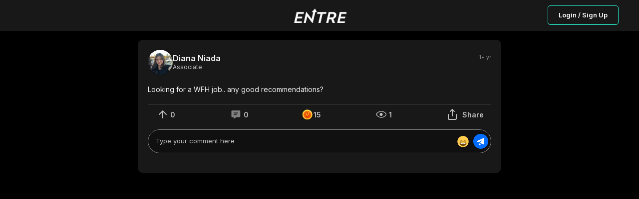

--- FILE ---
content_type: text/html; charset=utf-8
request_url: https://joinentre.com/feed/605328ac-1690-7000-0cfc-d0aaf1282980
body_size: 7173
content:
<!DOCTYPE html><html lang="en" class="dark"><head><meta charSet="utf-8"/><meta name="facebook-domain-verification" content="p53rw3w2sk5ou2cyq8tl38wt2lb517"/><link rel="stylesheet" type="text/css" charSet="UTF-8" href="https://cdnjs.cloudflare.com/ajax/libs/slick-carousel/1.6.0/slick.min.css"/><link rel="stylesheet" type="text/css" href="https://cdnjs.cloudflare.com/ajax/libs/slick-carousel/1.6.0/slick-theme.min.css"/><script src="https://kit.fontawesome.com/1346718fb0.js" crossorigin="anonymous" async=""></script><meta name="viewport" content="width=device-width, initial-scale=1, maximum-scale=1"/><link rel="apple-touch-icon" href="/apple-touch-icon.png"/><meta name="apple-mobile-web-app-title" content="Entre App"/><meta name="apple-mobile-web-app-capable" content="yes"/><link rel="manifest" href="/manifest.json"/><meta name="twitter:card" content="summary"/><meta name="twitter:site" content="@joinentre"/><meta name="twitter:creator" content="@joinentre"/><meta property="og:locale" content="en_US"/><meta property="og:site_name" content="Entre"/><meta name="keywords" content="Entrepreneur, Entrepreneur Network, Entrepreneur Community, Startup network, startup community, Creator Economy, Creator Community, Freelancers, Venture Capitalists, Angel Investors, Start a business, How to start a business, Startup jobs, Startup events, Cofounder, Find a cofounder, Find a mentor, Find an Investor, meet entrepreneurs, host virtual event, host virtual meeting, entrepreneur events, tech events, entrepreneurship, find gigs, freelancing jobs, online business"/><title>Diana Niada @ Entre : Looking for a WFH job.. any good recommendations?...</title><meta name="robots" content="index,follow"/><meta name="description" content="Looking for a WFH job.. any good recommendations?"/><meta property="og:title" content="Diana Niada @ Entre : Looking for a WFH job.. any good recommendations?..."/><meta property="og:description" content="Looking for a WFH job.. any good recommendations?"/><meta property="og:url" content="https://joinentre.com/feed/605328ac-1690-7000-0cfc-d0aaf1282980"/><meta property="og:type" content="article"/><meta property="article:published_time" content="2023-09-13T00:21:34.698759"/><meta property="article:author" content="Diana Niada"/><meta property="og:image" content=""/><meta property="og:image:alt" content="Looking for a WFH job.. any good recommendations?"/><meta name="next-head-count" content="27"/><script async="" src="https://js.sparkloop.app/team_e4983b1d3bf0.js" data-sparkloop="true"></script><script>
                !function(e,t,n,s,u,a){e.twq||(s=e.twq=function(){s.exe?s.exe.apply(s,arguments):s.queue.push(arguments);
                },s.version='1.1',s.queue=[],u=t.createElement(n),u.async=!0,u.src='//static.ads-twitter.com/uwt.js',
                a=t.getElementsByTagName(n)[0],a.parentNode.insertBefore(u,a))}(window,document,'script');
                // Insert Twitter Pixel ID and Standard Event data below
                twq('config','o7qv4');
                twq('track','PageView');
          </script><script async="" src="https://www.googletagmanager.com/gtag/js?id=G-SWD7H3G953"></script><script>
        _linkedin_partner_id = "2037122";
        window._linkedin_data_partner_ids = window._linkedin_data_partner_ids || [];
        window._linkedin_data_partner_ids.push(_linkedin_partner_id);
        (function(l) {
          if (!l){window.lintrk = function(a,b){window.lintrk.q.push([a,b])};
          window.lintrk.q=[]}
          var s = document.getElementsByTagName("script")[0];
          var b = document.createElement("script");
          b.type = "text/javascript";b.async = true;
          b.src = "https://snap.licdn.com/li.lms-analytics/insight.min.js";
          s.parentNode.insertBefore(b, s);})(window.lintrk);</script><noscript><img height="1" width="1" style="display:none;" alt="" src="https://px.ads.linkedin.com/collect/?pid=2037122&fmt=gif" /></noscript><script> !function(f,b,e,v,n,t,s)
  {if(f.fbq)return;n=f.fbq=function(){n.callMethod?
  n.callMethod.apply(n,arguments):n.queue.push(arguments)};
  if(!f._fbq)f._fbq=n;n.push=n;n.loaded=!0;n.version='2.0';
  n.queue=[];t=b.createElement(e);t.async=!0;
  t.src=v;s=b.getElementsByTagName(e)[0];
  s.parentNode.insertBefore(t,s)}(window, document,'script',
  'https://connect.facebook.net/en_US/fbevents.js');
  fbq('init', '957528994585230');
  fbq('track', 'PageView');</script><noscript><img height="1" width="1" style="display:none"
              src="https://www.facebook.com/tr?id=957528994585230&ev=PageView&noscript=1" /></noscript><script>(function() {
                var ta = document.createElement('script'); ta.type = 'text/javascript'; ta.async = true;
                ta.src = 'https://analytics.tiktok.com/i18n/pixel/sdk.js?sdkid=BTMFSHORQH54JI5R8DPG';
                var s = document.getElementsByTagName('script')[0];
                s.parentNode.insertBefore(ta, s);
              })();</script><script>
            window.dataLayer = window.dataLayer || [];
            function gtag(){dataLayer.push(arguments);}
            gtag('js', new Date());
            gtag('config', 'G-SWD7H3G953', {
              page_path: window.location.pathname,
            });
          </script><link rel="stylesheet" data-href="https://fonts.googleapis.com/css?family=Roboto:300,400,500,700&amp;display=swap"/><link rel="preload" href="/_next/static/css/66093310d2062fa8.css" as="style"/><link rel="stylesheet" href="/_next/static/css/66093310d2062fa8.css" data-n-g=""/><link rel="preload" href="/_next/static/css/65aa3619a1925c9d.css" as="style"/><link rel="stylesheet" href="/_next/static/css/65aa3619a1925c9d.css" data-n-p=""/><link rel="preload" href="/_next/static/css/a1503bea1004e63b.css" as="style"/><link rel="stylesheet" href="/_next/static/css/a1503bea1004e63b.css" data-n-p=""/><link rel="preload" href="/_next/static/css/7546ee79cb898ad5.css" as="style"/><link rel="stylesheet" href="/_next/static/css/7546ee79cb898ad5.css" data-n-p=""/><link rel="preload" href="/_next/static/css/ae40d3c3eacd85ac.css" as="style"/><link rel="stylesheet" href="/_next/static/css/ae40d3c3eacd85ac.css" data-n-p=""/><link rel="preload" href="/_next/static/css/3314123796650972.css" as="style"/><link rel="stylesheet" href="/_next/static/css/3314123796650972.css" data-n-p=""/><noscript data-n-css=""></noscript><script defer="" nomodule="" src="/_next/static/chunks/polyfills-c67a75d1b6f99dc8.js"></script><script src="/_next/static/chunks/webpack-0c87edc1fbfd40b4.js" defer=""></script><script src="/_next/static/chunks/framework-93b89dc25365d5c7.js" defer=""></script><script src="/_next/static/chunks/main-b9f458476d8d5ab1.js" defer=""></script><script src="/_next/static/chunks/pages/_app-b22564a9f1f5232f.js" defer=""></script><script src="/_next/static/chunks/00768e8d-c4a9fca9c2cf4864.js" defer=""></script><script src="/_next/static/chunks/d59bccd2-b275f8168dcb46c0.js" defer=""></script><script src="/_next/static/chunks/036eccdb-f80766599481ff2b.js" defer=""></script><script src="/_next/static/chunks/9413-87478647701820c4.js" defer=""></script><script src="/_next/static/chunks/9500-7e0a77a204892aa5.js" defer=""></script><script src="/_next/static/chunks/1084-6a6f71bfb82774b7.js" defer=""></script><script src="/_next/static/chunks/1174-a9a87ec9e98ddc6f.js" defer=""></script><script src="/_next/static/chunks/6819-6a1bfc211dd06220.js" defer=""></script><script src="/_next/static/chunks/2755-e5f84327dd0571e1.js" defer=""></script><script src="/_next/static/chunks/9066-57a63f5771608513.js" defer=""></script><script src="/_next/static/chunks/9038-ad447503eeb61571.js" defer=""></script><script src="/_next/static/chunks/6627-efd9803a3b4f221c.js" defer=""></script><script src="/_next/static/chunks/9764-4ae8bee93df81555.js" defer=""></script><script src="/_next/static/chunks/pages/feed/%5Bid%5D-deb4053aaa1cfeaf.js" defer=""></script><script src="/_next/static/tri_w_AFA_jiWxQfqxufh/_buildManifest.js" defer=""></script><script src="/_next/static/tri_w_AFA_jiWxQfqxufh/_ssgManifest.js" defer=""></script><link rel="stylesheet" href="https://fonts.googleapis.com/css?family=Roboto:300,400,500,700&display=swap"/></head><body><div id="__next" data-reactroot=""><style data-emotion-css="11yesnt-SkeletonTheme">.css-11yesnt-SkeletonTheme .react-loading-skeleton{background-color:#D9D9D9;background-image:linear-gradient( 90deg,#D9D9D9,#E9E9E9,#D9D9D9 );}</style><div class="css-11yesnt-SkeletonTheme"><div><div class="NoSessionNav_nav__QReA5"><div class="NoSessionNav_nav__wrapper__jC5Kh"><div class="NoSessionNav_logo__7Dgmp"><span style="box-sizing:border-box;display:inline-block;overflow:hidden;width:initial;height:initial;background:none;opacity:1;border:0;margin:0;padding:0;position:relative;max-width:100%"><span style="box-sizing:border-box;display:block;width:initial;height:initial;background:none;opacity:1;border:0;margin:0;padding:0;max-width:100%"><img style="display:block;max-width:100%;width:initial;height:initial;background:none;opacity:1;border:0;margin:0;padding:0" alt="" aria-hidden="true" src="data:image/svg+xml,%3csvg%20xmlns=%27http://www.w3.org/2000/svg%27%20version=%271.1%27%20width=%27108%27%20height=%2730%27/%3e"/></span><img alt="entre" src="[data-uri]" decoding="async" data-nimg="intrinsic" style="position:absolute;top:0;left:0;bottom:0;right:0;box-sizing:border-box;padding:0;border:none;margin:auto;display:block;width:0;height:0;min-width:100%;max-width:100%;min-height:100%;max-height:100%"/><noscript><img alt="entre" srcSet="/_next/image?url=%2Flogo_dark.png&amp;w=128&amp;q=75 1x, /_next/image?url=%2Flogo_dark.png&amp;w=256&amp;q=75 2x" src="/_next/image?url=%2Flogo_dark.png&amp;w=256&amp;q=75" decoding="async" data-nimg="intrinsic" style="position:absolute;top:0;left:0;bottom:0;right:0;box-sizing:border-box;padding:0;border:none;margin:auto;display:block;width:0;height:0;min-width:100%;max-width:100%;min-height:100%;max-height:100%" loading="lazy"/></noscript></span></div><div class="NoSessionNav_nav__btn__tkLTV"><button type="button" class="NewButton_button__coF_j NewButton_secondary__XiHSy NewButton_small__YrFc1">Login / Sign Up</button></div></div></div></div><div style="height:80px;background:#000"></div><div class="OneColumnLayout_layout__a_6OS OneColumnLayout_noAuth__ZBRM3"><main class="OneColumnLayout_content__VKZxr"><div class="PostDetail_postDetail__eKcf7"><div class="PostDetail_postCard__I8UFu"><div class="NewPostCard_postCard__TV0BR" id="post-605328ac-1690-7000-0cfc-d0aaf1282980"><header class="CardHeader_cardHeader__dE9uD"><div class="CardHeader_authorDetails___krpS"><a href="/profile/diana365"><div class="EntreAvatar_AvatarWrapper__4VrlI" style="height:50px;width:50px"><img class="EntreAvatar_Avatar__et3id" src="https://media.joinentre.com/converted-images/md/12b49901f2264880b30bd4a6b5d5c640.webp" alt="Diana Niada"/><div class="EntreAvatar_badgeWrapper__mc4c4"></div></div></a><div><div class="CardHeader_connStatus__ooW__"><a class="CardHeader_author__nXnta" href="/profile/diana365">Diana Niada</a></div><div class="CardHeader_title__yBsTP"><p>Associate</p></div><div class="CardHeader_dateAndTag__SdrdE"></div></div></div><div class="CardHeader_rightSide__6WHAK"><p class="CardHeader_postDate__Z6znJ">1+ yr</p></div></header><main><div data-id="605328ac-1690-7000-0cfc-d0aaf1282980" data-content-type="post"><div class="NewPostCard_description__Xnj6o"><div role="button" tabindex="0"><p class="ContentText_contentText__DNKSk"><span>Looking for a WFH job.. any good recommendations?</span></p></div></div><div class="AuthRequired_wrapper__8vNql" role="button" tabindex="0"><div class="NewPostCard_postActionsWrapper__hKI9n"><div class="UpVote_wrapper__xoNar"><button title="Upvotes" type="button" class="UpVote_upVote__5ciRWnull"><svg width="30" height="30" viewBox="0 0 30 30" fill="none" xmlns="http://www.w3.org/2000/svg"><path d="M15 22V8M8 15l7-7 7 7" stroke="silver" stroke-width="2" stroke-linecap="round" stroke-linejoin="round"></path></svg><span class="UpVote_counterDesktop__965gB">0</span><span class="UpVote_counterMobile__Ygliu">0</span></button></div><div class="CommentButton_wrapper__POruh"><button type="button" title="Comments" class="CommentButton_cursorNone__nfZJq"><svg width="31" height="30" viewBox="0 0 31 30" fill="none" xmlns="http://www.w3.org/2000/svg"><path d="M22.47 7H8.277c-.978 0-1.774.76-1.774 1.693v10.214c0 .933.796 1.693 1.774 1.693h2.66V24l5.634-3.4h5.897c.978 0 1.774-.76 1.774-1.693V8.693c0-.933-.796-1.693-1.774-1.693zm-5.323 9.35H10.94v-1.7h6.208v1.7zm2.661-3.4h-8.87v-1.7h8.87v1.7z" fill="silver"></path></svg><span class="CommentButton_counterDesktop__vZS3r">0</span><span class="CommentButton_counterMobile__XWPqV">0</span></button></div><div class="SupportButton_diamondsAction__albfs"><div class="SupportButton_diamond__cB4aS"><button class="SupportButton_diamond__cB4aS" type="button" title="Support"><svg width="24" height="24" viewBox="0 0 24 24" fill="none" xmlns="http://www.w3.org/2000/svg"><mask id="EntrePoints_svg__a" style="mask-type:alpha" maskUnits="userSpaceOnUse" x="1" y="2" width="21" height="21"><path d="M11.71 22.352c5.558 0 10.063-4.506 10.063-10.063S17.268 2.227 11.711 2.227c-5.557 0-10.063 4.505-10.063 10.062 0 5.557 4.506 10.063 10.063 10.063z" fill="url(#EntrePoints_svg__paint0_radial_25966_81859)"></path></mask><g mask="url(#EntrePoints_svg__a)"><path d="M11.71 22.352c5.558 0 10.063-4.506 10.063-10.063S17.268 2.227 11.711 2.227c-5.557 0-10.063 4.505-10.063 10.062 0 5.557 4.506 10.063 10.063 10.063z" fill="url(#EntrePoints_svg__paint1_radial_25966_81859)"></path><g filter="url(#EntrePoints_svg__filter0_d_25966_81859)"><path d="M11.71 2.227c-5.556 0-10.062 4.505-10.062 10.062 0 5.557 4.505 10.063 10.063 10.063 5.557 0 10.062-4.505 10.062-10.063 0-5.558-4.505-10.062-10.062-10.062zm0 17.856a7.794 7.794 0 11.001-15.588 7.794 7.794 0 010 15.588z" fill="url(#EntrePoints_svg__paint2_linear_25966_81859)"></path></g><g filter="url(#EntrePoints_svg__filter1_d_25966_81859)"><path d="M14.502 7.602l-1.98 1.985h.906l-.906 3.991-.18-.23-2.908-3.875h-.095l-1.507 6.646h1.204l.91-4.004.067.077c.04.05.082.099.124.144l2.894 3.865.013.018h.085l1.504-6.63h.958L14.5 7.601z" fill="url(#EntrePoints_svg__paint3_linear_25966_81859)"></path></g><mask id="EntrePoints_svg__b" style="mask-type:alpha" maskUnits="userSpaceOnUse" x="1" y="2" width="21" height="21"><path d="M11.71 2.227c-5.556 0-10.062 4.505-10.062 10.062 0 5.557 4.505 10.063 10.063 10.063 5.557 0 10.062-4.505 10.062-10.063 0-5.558-4.505-10.062-10.062-10.062zm0 17.856a7.794 7.794 0 11.001-15.588 7.794 7.794 0 010 15.588z" fill="url(#EntrePoints_svg__paint4_linear_25966_81859)"></path></mask><g mask="url(#EntrePoints_svg__b)"><path opacity="0.2" d="M5.104 24.091l-2.737-2.736L20.643 3.078l2.737 2.737L5.104 24.09zM20 2.436L18.315.75.04 19.026l1.686 1.686L20.001 2.436z" fill="#fff"></path></g></g><defs><linearGradient id="EntrePoints_svg__paint2_linear_25966_81859" x1="12.57" y1="-3.844" x2="11.022" y2="25.233" gradientUnits="userSpaceOnUse"><stop offset="0.33" stop-color="#FCE24B"></stop><stop offset="1" stop-color="#FFB80E"></stop></linearGradient><linearGradient id="EntrePoints_svg__paint3_linear_25966_81859" x1="8.025" y1="5.355" x2="11.929" y2="13.298" gradientUnits="userSpaceOnUse"><stop offset="0.33" stop-color="#FCE24B"></stop><stop offset="1" stop-color="#FFB80E"></stop></linearGradient><linearGradient id="EntrePoints_svg__paint4_linear_25966_81859" x1="12.57" y1="-3.844" x2="11.022" y2="25.233" gradientUnits="userSpaceOnUse"><stop offset="0.33" stop-color="#FCE24B"></stop><stop offset="1" stop-color="#FFB80E"></stop></linearGradient><radialGradient id="EntrePoints_svg__paint0_radial_25966_81859" cx="0" cy="0" r="1" gradientUnits="userSpaceOnUse" gradientTransform="translate(11.743 13.772) scale(14.5712)"><stop offset="0.16" stop-color="#FC6302"></stop><stop offset="0.6" stop-color="#FE9319"></stop></radialGradient><radialGradient id="EntrePoints_svg__paint1_radial_25966_81859" cx="0" cy="0" r="1" gradientUnits="userSpaceOnUse" gradientTransform="translate(11.743 13.772) scale(14.5712)"><stop offset="0.16" stop-color="#F23900" stop-opacity="0.9"></stop><stop offset="0.6" stop-color="#FE9319"></stop></radialGradient><filter id="EntrePoints_svg__filter0_d_25966_81859" x="-10.352" y="-0.773" width="40.125" height="40.125" filterUnits="userSpaceOnUse" color-interpolation-filters="sRGB"><feFlood flood-opacity="0" result="BackgroundImageFix"></feFlood><feColorMatrix in="SourceAlpha" values="0 0 0 0 0 0 0 0 0 0 0 0 0 0 0 0 0 0 127 0" result="hardAlpha"></feColorMatrix><feOffset dx="-2" dy="7"></feOffset><feGaussianBlur stdDeviation="5"></feGaussianBlur><feColorMatrix values="0 0 0 0 0.94902 0 0 0 0 0.223529 0 0 0 0 0 0 0 0 0.9 0"></feColorMatrix><feBlend in2="BackgroundImageFix" result="effect1_dropShadow_25966_81859"></feBlend><feBlend in="SourceGraphic" in2="effect1_dropShadow_25966_81859" result="shape"></feBlend></filter><filter id="EntrePoints_svg__filter1_d_25966_81859" x="-9.168" y="0.602" width="43.758" height="44.617" filterUnits="userSpaceOnUse" color-interpolation-filters="sRGB"><feFlood flood-opacity="0" result="BackgroundImageFix"></feFlood><feColorMatrix in="SourceAlpha" values="0 0 0 0 0 0 0 0 0 0 0 0 0 0 0 0 0 0 127 0" result="hardAlpha"></feColorMatrix><feOffset dx="1" dy="11"></feOffset><feGaussianBlur stdDeviation="9"></feGaussianBlur><feColorMatrix values="0 0 0 0 0.937255 0 0 0 0 0.176471 0 0 0 0 0 0 0 0 0.9 0"></feColorMatrix><feBlend in2="BackgroundImageFix" result="effect1_dropShadow_25966_81859"></feBlend><feBlend in="SourceGraphic" in2="effect1_dropShadow_25966_81859" result="shape"></feBlend></filter></defs></svg><span class="SupportButton_counterDesktop__Ff6vM">0</span><span class="SupportButton_counterMobile__nKED3">0</span></button></div></div><div class="Impressions_impressions__6dAGv"><button type="button" title="Views" style="cursor:initial"><svg width="31" height="30" viewBox="0 0 31 30" fill="none" xmlns="http://www.w3.org/2000/svg"><path d="M15.815 21.126c-2.181 0-4.633-.9-6.543-2.185-.951-.64-1.742-1.359-2.289-2.078-.552-.726-.816-1.4-.816-1.967 0-.566.264-1.24.816-1.967.547-.719 1.338-1.437 2.289-2.077 1.91-1.286 4.362-2.185 6.543-2.185s4.633.9 6.543 2.185c.951.64 1.742 1.358 2.289 2.077.552.726.816 1.4.816 1.967 0 .567-.264 1.241-.816 1.967-.547.72-1.338 1.438-2.289 2.078-1.91 1.285-4.362 2.185-6.543 2.185z" stroke="silver" stroke-width="1.333"></path><path d="M13.85 16.65a2.333 2.333 0 113.3-3.3 2.333 2.333 0 01-3.3 3.3z" fill="silver" stroke="silver" stroke-width="1.333"></path></svg><span>1</span></button></div><div class="CardsShareButton_wrapper__t6HsO"><button type="button"><svg width="30" height="30" viewBox="0 0 30 30" fill="none" xmlns="http://www.w3.org/2000/svg"><path d="M7 15v8a2 2 0 002 2h12a2 2 0 002-2v-8M19 9l-4-4-4 4M15 5v13" stroke="silver" stroke-width="2" stroke-linecap="round" stroke-linejoin="round"></path></svg><span class="CardsShareButton_text__5luNJ">Share</span></button></div></div></div><div class="NewPostCard_sendComment__uNPzC"><div class="CommentInput_commentInput__TWayF"><div style="position:relative;overflow-y:visible" class="CommentInput_mentions__Hu_0f"><div><div style="position:relative;box-sizing:border-box;width:100%;color:transparent;overflow:hidden;white-space:pre-wrap;word-wrap:break-word;border:1px solid transparent;text-align:start"> </div><textarea placeholder="Type your comment here" style="display:block;width:100%;position:absolute;margin:0;top:0;left:0;box-sizing:border-box;background-color:transparent;font-family:inherit;font-size:inherit;letter-spacing:inherit;height:100%;bottom:0;overflow:hidden;resize:none" class="CommentInput_mentions__input__wuLhn"></textarea></div></div><button type="button" class="CommentInput_commentInput__emojiBtn__2ZE6t"><svg width="25" height="25" viewBox="0 0 25 25" fill="none" xmlns="http://www.w3.org/2000/svg"><path d="M23.75 12.5c0 6.213-5.037 11.25-11.25 11.25S1.25 18.713 1.25 12.5 6.287 1.25 12.5 1.25 23.75 6.287 23.75 12.5z" fill="#FFCC4D"></path><path d="M19.036 12.373c-.038-.084-.937-2.06-2.786-2.06-1.848 0-2.748 1.976-2.786 2.06a.314.314 0 00.472.378c.008-.005.789-.564 2.314-.564 1.516 0 2.296.551 2.314.564a.311.311 0 00.381-.007.313.313 0 00.09-.37zm-7.5 0c-.038-.084-.937-2.06-2.786-2.06-1.848 0-2.748 1.976-2.786 2.06a.312.312 0 00.472.378c.008-.005.788-.563 2.314-.563 1.516 0 2.296.55 2.314.563a.311.311 0 00.381-.007.313.313 0 00.09-.37zM12.5 15c-2.264 0-3.767-.264-5.625-.625-.424-.082-1.25 0-1.25 1.25 0 2.5 2.872 5.625 6.875 5.625s6.875-3.125 6.875-5.625c0-1.25-.826-1.332-1.25-1.25-1.858.361-3.36.625-5.625.625z" fill="#664500"></path><path d="M6.875 15.625s1.875.625 5.625.625 5.625-.625 5.625-.625-1.25 2.5-5.625 2.5-5.625-2.5-5.625-2.5z" fill="#fff"></path></svg></button><button type="button" class="CommentInput_commentInput__btn__9mKJ3"><svg width="20" height="20" viewBox="0 0 20 20" fill="none" xmlns="http://www.w3.org/2000/svg"><path d="M2.838 10.825l2.63 1.151 7.58-4.134-4.572 5.333 6.552 2.983a.75.75 0 00.701-.047.763.763 0 00.365-.6l.762-11.429a.763.763 0 00-1.085-.74L2.82 9.437a.763.763 0 00.02 1.388zm4.114 6.921l3.64-1.764-3.64-1.698v3.462z" fill="#fff"></path></svg></button></div></div></div></main></div></div><div class="PostDetail_comment__rZg4c"></div></div></main></div></div><div class="Toastify"></div></div><script id="__NEXT_DATA__" type="application/json">{"props":{"pageProps":{"post":{"__typename":"content_posts","author":{"__typename":"users","id":"ZaA8QId70QZGaGwJkk8QQzwtvQc2","avatar":"https://media.joinentre.com/converted-images/md/12b49901f2264880b30bd4a6b5d5c640.webp","fullname":"Diana Niada","ispro":false,"club":false,"titlename":"Associate","username":"diana365","company":null},"id":"605328ac-1690-7000-0cfc-d0aaf1282980","image":null,"image_filename":null,"image_fallback":null,"video":null,"video_fallback":null,"youtube_video":null,"like_count":0,"coins_count":15,"comment_count":0,"created_at":"2023-09-13T00:21:34.698759","body":"Looking for a WFH job.. any good recommendations?","community_id":null,"topics":[],"community":null,"mentions":[],"comments":[],"hasMoreComments":false},"user":null,"AuthUser":{"id":null,"claims":{},"email":null,"emailVerified":false,"phoneNumber":null,"displayName":null,"photoURL":null,"clientInitialized":false,"_token":null},"resolvedUrl":"/feed/605328ac-1690-7000-0cfc-d0aaf1282980","AuthUserSerialized":"{\"id\":null,\"claims\":{},\"email\":null,\"emailVerified\":false,\"phoneNumber\":null,\"displayName\":null,\"photoURL\":null,\"clientInitialized\":false,\"_token\":null}","_sentryTraceData":"f8a727cd35044574a7752ca8bff2cd80-a55b562e8669d0db-0","_sentryBaggage":"sentry-environment=stable,sentry-release=tri_w_AFA_jiWxQfqxufh,sentry-public_key=f8cc728246e64acca8b2b35448b44838,sentry-trace_id=f8a727cd35044574a7752ca8bff2cd80,sentry-sample_rate=0.02,sentry-transaction=%2Ffeed%2F%5Bid%5D,sentry-sampled=false"},"__N_SSP":true},"page":"/feed/[id]","query":{"id":"605328ac-1690-7000-0cfc-d0aaf1282980"},"buildId":"tri_w_AFA_jiWxQfqxufh","isFallback":false,"gssp":true,"scriptLoader":[]}</script><script defer src="https://static.cloudflareinsights.com/beacon.min.js/vcd15cbe7772f49c399c6a5babf22c1241717689176015" integrity="sha512-ZpsOmlRQV6y907TI0dKBHq9Md29nnaEIPlkf84rnaERnq6zvWvPUqr2ft8M1aS28oN72PdrCzSjY4U6VaAw1EQ==" data-cf-beacon='{"version":"2024.11.0","token":"1c91e26b698c4dc99873449813b10f01","r":1,"server_timing":{"name":{"cfCacheStatus":true,"cfEdge":true,"cfExtPri":true,"cfL4":true,"cfOrigin":true,"cfSpeedBrain":true},"location_startswith":null}}' crossorigin="anonymous"></script>
</body></html>